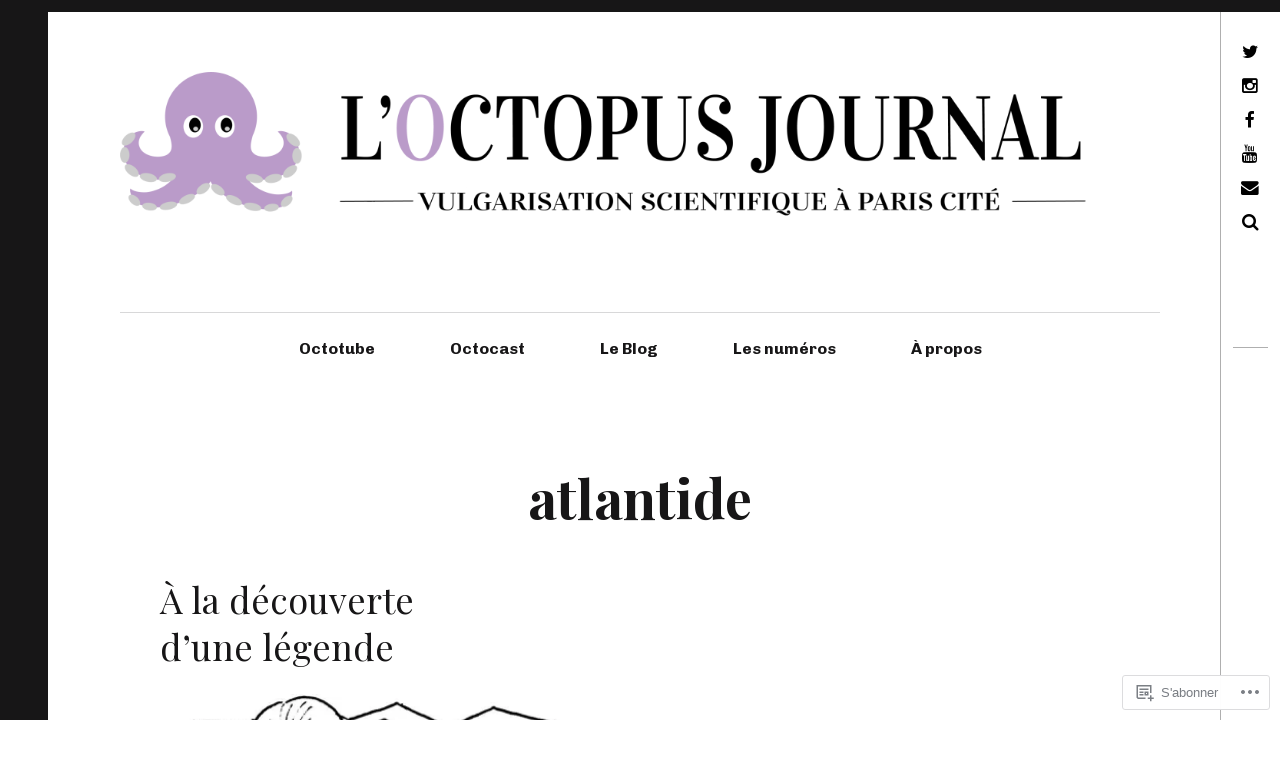

--- FILE ---
content_type: text/css;charset=utf-8
request_url: https://s0.wp.com/?custom-css=1&csblog=aHvYG&cscache=6&csrev=29
body_size: 583
content:
p.chapo{font-style:italic}a{color:#6a5acd}p.titre_culture{font-family:Arial;color:#493267}p.question{font-family:Arial;font-style:bold;color:#493267}p.encadre{width:auto;margin:auto;border-radius:10px;color:#fff;background-color:#493267;text-align:left;padding:15px;margin-bottom:20px}div.resolve1{padding:12px}div.resolve1 p{display:inline}div.resolve2{color:#fff;background-color:#493267;padding:12px}div.resolve2 h4{color:#fff}.table_octo{font-size:12px;color:#333;width:100%;border-width:0;border-color:#729ea5;border-collapse:collapse}.table_octo th{font-size:17px;color:#fff;background-color:#493267;border-width:1px;padding:8px;border-style:none;border-color:#729ea5;text-align:center}.table_octo td{font-size:40px;font-weight:700;border-width:1px;padding:8px;border-style:none;border-color:#729ea5;text-align:center;width:50%}.table_octo td:hover{background-color:rgba(0,160,220,0.2)}.textwidget p:hover{background-color:rgba(0,160,220,0.2)}.titre_octotube{color:#fff;background-color:#493267;border-top-left-radius:25px;border-top-right-radius:25px;padding:12px}.titre_octotube p{margin-bottom:0}.titre_octotube h4{color:#fff}.titre_octocast{color:#fff;background-color:#493267;border-top-left-radius:25px;border-top-right-radius:25px;padding:12px}.titre_octocast p{margin-bottom:0}.titre_octocast h4{color:#fff}.column_mosa1{float:left;width:33.33%;height:100%;padding:10px}.column_mosa2{float:left;width:66.66%;height:100%;padding:10px}.row_mosa:after{content:"";display:table;clear:both}.column_mosa1 img{border-radius:10px}.column_mosa2 img{border-radius:10px}.photo_container{position:relative;max-width:800px;margin:0 auto}.photo.container img{vertical-align:middle}.photo_container .descrip_content{position:absolute;bottom:0;background:#000;background:rgba(73,50,103,0.5);color:#fff;width:100%;padding:10px;border-radius:20px}.descrip_content{position:relative;bottom:0;background:#000;background:rgba(73,50,103,0.6);color:#fff;width:relative;padding:10px;border-radius:20px}.descrip{margin-bottom:0}.table_ours{border-collapse:collapse;border-spacing:0;width:100%;border:1px solid #ddd}.table_ours th,td{text-align:left;padding:16px}.table_ours tr:nth-child(odd){background-color:#493267;color:#fff}.resp{font-weight:700;margin:0}.contact{color:#493267;font-weight:700;font-size:20px}.botanique{background-image:url('https://loctopusjournalfr.files.wordpress.com/2019/01/fond_botanique1.png')}